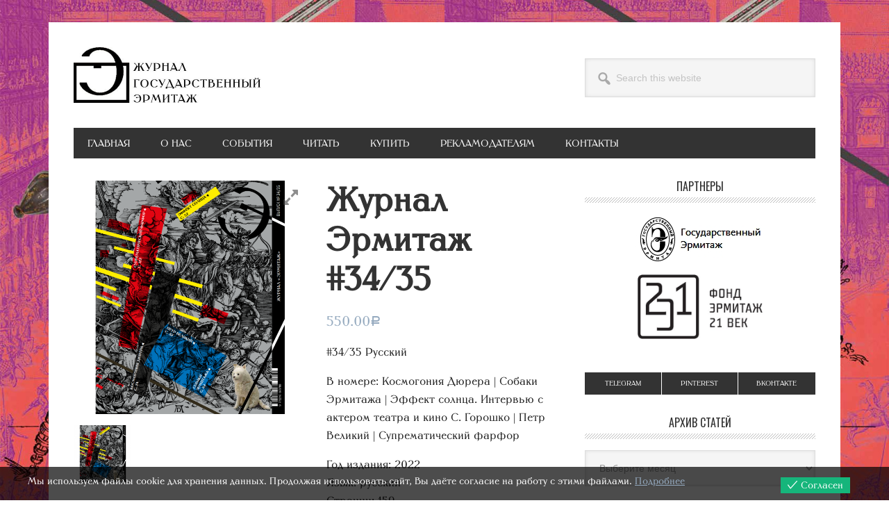

--- FILE ---
content_type: text/html; charset=UTF-8
request_url: https://hermitage-magazine.ru/product/n-34-35-rus/
body_size: 70872
content:
<!DOCTYPE html>
<html lang="ru-RU">
<head >
<meta charset="UTF-8" />
<meta name="viewport" content="width=device-width, initial-scale=1" />
<title>Журнал Эрмитаж #34/35 – Журнал «Государственный Эрмитаж»</title>
<meta name='robots' content='max-image-preview:large' />
<link rel='dns-prefetch' href='//maxcdn.bootstrapcdn.com' />
<link rel='dns-prefetch' href='//fonts.googleapis.com' />
<link rel='dns-prefetch' href='//s.w.org' />
<link rel="alternate" type="application/rss+xml" title="Журнал «Государственный Эрмитаж» &raquo; Лента" href="https://hermitage-magazine.ru/feed/" />
<link rel="alternate" type="application/rss+xml" title="Журнал «Государственный Эрмитаж» &raquo; Лента комментариев" href="https://hermitage-magazine.ru/comments/feed/" />
<link rel="canonical" href="https://hermitage-magazine.ru/product/n-34-35-rus/" />
<script type="text/javascript">
window._wpemojiSettings = {"baseUrl":"https:\/\/s.w.org\/images\/core\/emoji\/13.1.0\/72x72\/","ext":".png","svgUrl":"https:\/\/s.w.org\/images\/core\/emoji\/13.1.0\/svg\/","svgExt":".svg","source":{"concatemoji":"https:\/\/hermitage-magazine.ru\/wp-includes\/js\/wp-emoji-release.min.js?ver=5.9.12"}};
/*! This file is auto-generated */
!function(e,a,t){var n,r,o,i=a.createElement("canvas"),p=i.getContext&&i.getContext("2d");function s(e,t){var a=String.fromCharCode;p.clearRect(0,0,i.width,i.height),p.fillText(a.apply(this,e),0,0);e=i.toDataURL();return p.clearRect(0,0,i.width,i.height),p.fillText(a.apply(this,t),0,0),e===i.toDataURL()}function c(e){var t=a.createElement("script");t.src=e,t.defer=t.type="text/javascript",a.getElementsByTagName("head")[0].appendChild(t)}for(o=Array("flag","emoji"),t.supports={everything:!0,everythingExceptFlag:!0},r=0;r<o.length;r++)t.supports[o[r]]=function(e){if(!p||!p.fillText)return!1;switch(p.textBaseline="top",p.font="600 32px Arial",e){case"flag":return s([127987,65039,8205,9895,65039],[127987,65039,8203,9895,65039])?!1:!s([55356,56826,55356,56819],[55356,56826,8203,55356,56819])&&!s([55356,57332,56128,56423,56128,56418,56128,56421,56128,56430,56128,56423,56128,56447],[55356,57332,8203,56128,56423,8203,56128,56418,8203,56128,56421,8203,56128,56430,8203,56128,56423,8203,56128,56447]);case"emoji":return!s([10084,65039,8205,55357,56613],[10084,65039,8203,55357,56613])}return!1}(o[r]),t.supports.everything=t.supports.everything&&t.supports[o[r]],"flag"!==o[r]&&(t.supports.everythingExceptFlag=t.supports.everythingExceptFlag&&t.supports[o[r]]);t.supports.everythingExceptFlag=t.supports.everythingExceptFlag&&!t.supports.flag,t.DOMReady=!1,t.readyCallback=function(){t.DOMReady=!0},t.supports.everything||(n=function(){t.readyCallback()},a.addEventListener?(a.addEventListener("DOMContentLoaded",n,!1),e.addEventListener("load",n,!1)):(e.attachEvent("onload",n),a.attachEvent("onreadystatechange",function(){"complete"===a.readyState&&t.readyCallback()})),(n=t.source||{}).concatemoji?c(n.concatemoji):n.wpemoji&&n.twemoji&&(c(n.twemoji),c(n.wpemoji)))}(window,document,window._wpemojiSettings);
</script>
<style type="text/css">
img.wp-smiley,
img.emoji {
	display: inline !important;
	border: none !important;
	box-shadow: none !important;
	height: 1em !important;
	width: 1em !important;
	margin: 0 0.07em !important;
	vertical-align: -0.1em !important;
	background: none !important;
	padding: 0 !important;
}
</style>
	<link rel='stylesheet' id='metro-pro-css'  href='https://hermitage-magazine.ru/wp-content/themes/metro-pro/style.css?ver=2.2.1' type='text/css' media='all' />
<style id='metro-pro-inline-css' type='text/css'>


		a,
		.entry-content a,
		.entry-title a:focus,
		.entry-title a:hover,
		.genesis-nav-menu > .right > a:focus,
		.genesis-nav-menu > .right > a:hover {
			color: #95aabf;
		}
		

		a.social-buttons:focus,
		a.social-buttons:hover,
		button:focus,
		button:hover,
		input:focus[type="button"],
		input:focus[type="reset"],
		input:focus[type="submit"],
		input:hover[type="button"],
		input:hover[type="reset"],
		input:hover[type="submit"],
		.archive-pagination li a:focus,
		.archive-pagination li a:hover,
		.archive-pagination li.active a,
		.button:focus,
		.button:hover,
		.content .entry-meta .entry-comments-link a,
		.entry-content .button:focus,
		.entry-content .button:hover,
		.genesis-nav-menu .current-menu-item > a,
		.genesis-nav-menu a:focus,
		.genesis-nav-menu a:hover,
		.nav-primary .sub-menu a:focus,
		.nav-primary .sub-menu a:hover,
		.nav-secondary .sub-menu a:focus,
		.nav-secondary .sub-menu a:hover,
		.sidebar .enews-widget input[type="submit"],
		.site-title a,
		.site-title a:focus,
		.site-title a:hover {
			background-color: #d31821;
			color: #ffffff;
		}

		
</style>
<link rel='stylesheet' id='wp-block-library-css'  href='https://hermitage-magazine.ru/wp-includes/css/dist/block-library/style.min.css?ver=5.9.12' type='text/css' media='all' />
<link rel='stylesheet' id='wc-block-vendors-style-css'  href='https://hermitage-magazine.ru/wp-content/plugins/woocommerce/packages/woocommerce-blocks/build/vendors-style.css?ver=4.0.0' type='text/css' media='all' />
<link rel='stylesheet' id='wc-block-style-css'  href='https://hermitage-magazine.ru/wp-content/plugins/woocommerce/packages/woocommerce-blocks/build/style.css?ver=4.0.0' type='text/css' media='all' />
<style id='global-styles-inline-css' type='text/css'>
body{--wp--preset--color--black: #000000;--wp--preset--color--cyan-bluish-gray: #abb8c3;--wp--preset--color--white: #ffffff;--wp--preset--color--pale-pink: #f78da7;--wp--preset--color--vivid-red: #cf2e2e;--wp--preset--color--luminous-vivid-orange: #ff6900;--wp--preset--color--luminous-vivid-amber: #fcb900;--wp--preset--color--light-green-cyan: #7bdcb5;--wp--preset--color--vivid-green-cyan: #00d084;--wp--preset--color--pale-cyan-blue: #8ed1fc;--wp--preset--color--vivid-cyan-blue: #0693e3;--wp--preset--color--vivid-purple: #9b51e0;--wp--preset--gradient--vivid-cyan-blue-to-vivid-purple: linear-gradient(135deg,rgba(6,147,227,1) 0%,rgb(155,81,224) 100%);--wp--preset--gradient--light-green-cyan-to-vivid-green-cyan: linear-gradient(135deg,rgb(122,220,180) 0%,rgb(0,208,130) 100%);--wp--preset--gradient--luminous-vivid-amber-to-luminous-vivid-orange: linear-gradient(135deg,rgba(252,185,0,1) 0%,rgba(255,105,0,1) 100%);--wp--preset--gradient--luminous-vivid-orange-to-vivid-red: linear-gradient(135deg,rgba(255,105,0,1) 0%,rgb(207,46,46) 100%);--wp--preset--gradient--very-light-gray-to-cyan-bluish-gray: linear-gradient(135deg,rgb(238,238,238) 0%,rgb(169,184,195) 100%);--wp--preset--gradient--cool-to-warm-spectrum: linear-gradient(135deg,rgb(74,234,220) 0%,rgb(151,120,209) 20%,rgb(207,42,186) 40%,rgb(238,44,130) 60%,rgb(251,105,98) 80%,rgb(254,248,76) 100%);--wp--preset--gradient--blush-light-purple: linear-gradient(135deg,rgb(255,206,236) 0%,rgb(152,150,240) 100%);--wp--preset--gradient--blush-bordeaux: linear-gradient(135deg,rgb(254,205,165) 0%,rgb(254,45,45) 50%,rgb(107,0,62) 100%);--wp--preset--gradient--luminous-dusk: linear-gradient(135deg,rgb(255,203,112) 0%,rgb(199,81,192) 50%,rgb(65,88,208) 100%);--wp--preset--gradient--pale-ocean: linear-gradient(135deg,rgb(255,245,203) 0%,rgb(182,227,212) 50%,rgb(51,167,181) 100%);--wp--preset--gradient--electric-grass: linear-gradient(135deg,rgb(202,248,128) 0%,rgb(113,206,126) 100%);--wp--preset--gradient--midnight: linear-gradient(135deg,rgb(2,3,129) 0%,rgb(40,116,252) 100%);--wp--preset--duotone--dark-grayscale: url('#wp-duotone-dark-grayscale');--wp--preset--duotone--grayscale: url('#wp-duotone-grayscale');--wp--preset--duotone--purple-yellow: url('#wp-duotone-purple-yellow');--wp--preset--duotone--blue-red: url('#wp-duotone-blue-red');--wp--preset--duotone--midnight: url('#wp-duotone-midnight');--wp--preset--duotone--magenta-yellow: url('#wp-duotone-magenta-yellow');--wp--preset--duotone--purple-green: url('#wp-duotone-purple-green');--wp--preset--duotone--blue-orange: url('#wp-duotone-blue-orange');--wp--preset--font-size--small: 13px;--wp--preset--font-size--medium: 20px;--wp--preset--font-size--large: 36px;--wp--preset--font-size--x-large: 42px;}.has-black-color{color: var(--wp--preset--color--black) !important;}.has-cyan-bluish-gray-color{color: var(--wp--preset--color--cyan-bluish-gray) !important;}.has-white-color{color: var(--wp--preset--color--white) !important;}.has-pale-pink-color{color: var(--wp--preset--color--pale-pink) !important;}.has-vivid-red-color{color: var(--wp--preset--color--vivid-red) !important;}.has-luminous-vivid-orange-color{color: var(--wp--preset--color--luminous-vivid-orange) !important;}.has-luminous-vivid-amber-color{color: var(--wp--preset--color--luminous-vivid-amber) !important;}.has-light-green-cyan-color{color: var(--wp--preset--color--light-green-cyan) !important;}.has-vivid-green-cyan-color{color: var(--wp--preset--color--vivid-green-cyan) !important;}.has-pale-cyan-blue-color{color: var(--wp--preset--color--pale-cyan-blue) !important;}.has-vivid-cyan-blue-color{color: var(--wp--preset--color--vivid-cyan-blue) !important;}.has-vivid-purple-color{color: var(--wp--preset--color--vivid-purple) !important;}.has-black-background-color{background-color: var(--wp--preset--color--black) !important;}.has-cyan-bluish-gray-background-color{background-color: var(--wp--preset--color--cyan-bluish-gray) !important;}.has-white-background-color{background-color: var(--wp--preset--color--white) !important;}.has-pale-pink-background-color{background-color: var(--wp--preset--color--pale-pink) !important;}.has-vivid-red-background-color{background-color: var(--wp--preset--color--vivid-red) !important;}.has-luminous-vivid-orange-background-color{background-color: var(--wp--preset--color--luminous-vivid-orange) !important;}.has-luminous-vivid-amber-background-color{background-color: var(--wp--preset--color--luminous-vivid-amber) !important;}.has-light-green-cyan-background-color{background-color: var(--wp--preset--color--light-green-cyan) !important;}.has-vivid-green-cyan-background-color{background-color: var(--wp--preset--color--vivid-green-cyan) !important;}.has-pale-cyan-blue-background-color{background-color: var(--wp--preset--color--pale-cyan-blue) !important;}.has-vivid-cyan-blue-background-color{background-color: var(--wp--preset--color--vivid-cyan-blue) !important;}.has-vivid-purple-background-color{background-color: var(--wp--preset--color--vivid-purple) !important;}.has-black-border-color{border-color: var(--wp--preset--color--black) !important;}.has-cyan-bluish-gray-border-color{border-color: var(--wp--preset--color--cyan-bluish-gray) !important;}.has-white-border-color{border-color: var(--wp--preset--color--white) !important;}.has-pale-pink-border-color{border-color: var(--wp--preset--color--pale-pink) !important;}.has-vivid-red-border-color{border-color: var(--wp--preset--color--vivid-red) !important;}.has-luminous-vivid-orange-border-color{border-color: var(--wp--preset--color--luminous-vivid-orange) !important;}.has-luminous-vivid-amber-border-color{border-color: var(--wp--preset--color--luminous-vivid-amber) !important;}.has-light-green-cyan-border-color{border-color: var(--wp--preset--color--light-green-cyan) !important;}.has-vivid-green-cyan-border-color{border-color: var(--wp--preset--color--vivid-green-cyan) !important;}.has-pale-cyan-blue-border-color{border-color: var(--wp--preset--color--pale-cyan-blue) !important;}.has-vivid-cyan-blue-border-color{border-color: var(--wp--preset--color--vivid-cyan-blue) !important;}.has-vivid-purple-border-color{border-color: var(--wp--preset--color--vivid-purple) !important;}.has-vivid-cyan-blue-to-vivid-purple-gradient-background{background: var(--wp--preset--gradient--vivid-cyan-blue-to-vivid-purple) !important;}.has-light-green-cyan-to-vivid-green-cyan-gradient-background{background: var(--wp--preset--gradient--light-green-cyan-to-vivid-green-cyan) !important;}.has-luminous-vivid-amber-to-luminous-vivid-orange-gradient-background{background: var(--wp--preset--gradient--luminous-vivid-amber-to-luminous-vivid-orange) !important;}.has-luminous-vivid-orange-to-vivid-red-gradient-background{background: var(--wp--preset--gradient--luminous-vivid-orange-to-vivid-red) !important;}.has-very-light-gray-to-cyan-bluish-gray-gradient-background{background: var(--wp--preset--gradient--very-light-gray-to-cyan-bluish-gray) !important;}.has-cool-to-warm-spectrum-gradient-background{background: var(--wp--preset--gradient--cool-to-warm-spectrum) !important;}.has-blush-light-purple-gradient-background{background: var(--wp--preset--gradient--blush-light-purple) !important;}.has-blush-bordeaux-gradient-background{background: var(--wp--preset--gradient--blush-bordeaux) !important;}.has-luminous-dusk-gradient-background{background: var(--wp--preset--gradient--luminous-dusk) !important;}.has-pale-ocean-gradient-background{background: var(--wp--preset--gradient--pale-ocean) !important;}.has-electric-grass-gradient-background{background: var(--wp--preset--gradient--electric-grass) !important;}.has-midnight-gradient-background{background: var(--wp--preset--gradient--midnight) !important;}.has-small-font-size{font-size: var(--wp--preset--font-size--small) !important;}.has-medium-font-size{font-size: var(--wp--preset--font-size--medium) !important;}.has-large-font-size{font-size: var(--wp--preset--font-size--large) !important;}.has-x-large-font-size{font-size: var(--wp--preset--font-size--x-large) !important;}
</style>
<link rel='stylesheet' id='wpgis-fancybox-css-css'  href='https://hermitage-magazine.ru/wp-content/plugins/advanced-woocommerce-product-gallery-slider/assets/css/fancybox.css?ver=1' type='text/css' media='all' />
<link rel='stylesheet' id='wpgis-fontawesome-css-css'  href='//maxcdn.bootstrapcdn.com/font-awesome/4.7.0/css/font-awesome.min.css?ver=1' type='text/css' media='all' />
<link rel='stylesheet' id='wpgis-front-css-css'  href='https://hermitage-magazine.ru/wp-content/plugins/advanced-woocommerce-product-gallery-slider/assets/css/wpgis-front.css?ver=1' type='text/css' media='all' />
<link rel='stylesheet' id='dashicons-css'  href='https://hermitage-magazine.ru/wp-includes/css/dashicons.min.css?ver=5.9.12' type='text/css' media='all' />
<link rel='stylesheet' id='uaf_client_css-css'  href='https://hermitage-magazine.ru/wp-content/uploads/useanyfont/uaf.css?ver=1662111561' type='text/css' media='all' />
<link rel='stylesheet' id='woocommerce-layout-css'  href='https://hermitage-magazine.ru/wp-content/plugins/woocommerce/assets/css/woocommerce-layout.css?ver=4.9.5' type='text/css' media='all' />
<link rel='stylesheet' id='woocommerce-smallscreen-css'  href='https://hermitage-magazine.ru/wp-content/plugins/woocommerce/assets/css/woocommerce-smallscreen.css?ver=4.9.5' type='text/css' media='only screen and (max-width: 1139px)' />
<link rel='stylesheet' id='woocommerce-general-css'  href='https://hermitage-magazine.ru/wp-content/plugins/woocommerce/assets/css/woocommerce.css?ver=4.9.5' type='text/css' media='all' />
<link rel='stylesheet' id='metro-woocommerce-styles-css'  href='https://hermitage-magazine.ru/wp-content/themes/metro-pro/lib/woocommerce/metro-woocommerce.css?ver=2.2.1' type='text/css' media='screen' />
<style id='metro-woocommerce-styles-inline-css' type='text/css'>


		.woocommerce div.product p.price,
		.woocommerce div.product span.price,
		.woocommerce div.product .woocommerce-tabs ul.tabs li a:hover,
		.woocommerce div.product .woocommerce-tabs ul.tabs li a:focus,
		.woocommerce ul.products li.product h3:hover,
		.woocommerce ul.products li.product .price,
		.woocommerce .woocommerce-breadcrumb a:hover,
		.woocommerce .woocommerce-breadcrumb a:focus,
		.woocommerce .widget_layered_nav ul li.chosen a::before,
		.woocommerce .widget_layered_nav_filters ul li a::before,
		.woocommerce .widget_rating_filter ul li.chosen a::before {
			color: #95aabf;
		}

	

		.woocommerce-error::before,
		.woocommerce-info::before,
		.woocommerce-message::before {
			color: #d31821;
		}

		.woocommerce a.button:hover,
		.woocommerce a.button:focus,
		.woocommerce a.button.alt:hover,
		.woocommerce a.button.alt:focus,
		.woocommerce button.button:hover,
		.woocommerce button.button:focus,
		.woocommerce button.button.alt:hover,
		.woocommerce button.button.alt:focus,
		.woocommerce input.button:hover,
		.woocommerce input.button:focus,
		.woocommerce input.button.alt:hover,
		.woocommerce input.button.alt:focus,
		.woocommerce input[type="submit"]:hover,
		.woocommerce input[type="submit"]:focus,
		.woocommerce span.onsale,
		.woocommerce #respond input#submit:hover,
		.woocommerce #respond input#submit:focus,
		.woocommerce #respond input#submit.alt:hover,
		.woocommerce #respond input#submit.alt:focus,
		.woocommerce.widget_price_filter .ui-slider .ui-slider-handle,
		.woocommerce.widget_price_filter .ui-slider .ui-slider-range {
			background-color: #d31821;
			color: #ffffff;
		}

		.woocommerce-error,
		.woocommerce-info,
		.woocommerce-message {
			border-top-color: #d31821;
		}

	
</style>
<style id='woocommerce-inline-inline-css' type='text/css'>
.woocommerce form .form-row .required { visibility: visible; }
</style>
<link rel='stylesheet' id='eu-cookies-bar-icons-css'  href='https://hermitage-magazine.ru/wp-content/plugins/eu-cookies-bar/css/eu-cookies-bar-icons.css?ver=1.0.18' type='text/css' media='all' />
<link rel='stylesheet' id='eu-cookies-bar-style-css'  href='https://hermitage-magazine.ru/wp-content/plugins/eu-cookies-bar/css/eu-cookies-bar.css?ver=1.0.18' type='text/css' media='all' />
<style id='eu-cookies-bar-style-inline-css' type='text/css'>
.eu-cookies-bar-cookies-bar-wrap{font-size:14px;color:#ffffff;background:rgba(0,0,0,0.7);}.eu-cookies-bar-cookies-bar-button-accept{color:#ffffff;background:#16b57b;}
</style>
<link rel='stylesheet' id='google-font-css'  href='//fonts.googleapis.com/css?family=Oswald%3A400&#038;ver=2.2.1' type='text/css' media='all' />
<script type='text/javascript' src='https://hermitage-magazine.ru/wp-content/plugins/wp-yandex-metrika/assets/YmEc.min.js?ver=1.2.1' id='wp-yandex-metrika_YmEc-js'></script>
<script type='text/javascript' id='wp-yandex-metrika_YmEc-js-after'>
window.tmpwpym={datalayername:'dataLayer',counters:JSON.parse('[{"number":"99979638","webvisor":"1"}]'),targets:JSON.parse('[]')};
</script>
<script type='text/javascript' src='https://hermitage-magazine.ru/wp-includes/js/jquery/jquery.min.js?ver=3.6.0' id='jquery-core-js'></script>
<script type='text/javascript' src='https://hermitage-magazine.ru/wp-includes/js/jquery/jquery-migrate.min.js?ver=3.3.2' id='jquery-migrate-js'></script>
<script type='text/javascript' src='https://hermitage-magazine.ru/wp-content/plugins/wp-yandex-metrika/assets/frontend.min.js?ver=1.2.1' id='wp-yandex-metrika_frontend-js'></script>
<script type='text/javascript' src='https://hermitage-magazine.ru/wp-content/plugins/advanced-woocommerce-product-gallery-slider/assets/js/slick.min.js?ver=1.6.0' id='wpgis-slick-js-js'></script>
<script type='text/javascript' id='eu-cookies-bar-script-js-extra'>
/* <![CDATA[ */
var eu_cookies_bar_params = {"cookies_bar_on_close":"none","cookies_bar_on_scroll":"none","cookies_bar_on_page_redirect":"none","block_until_accept":"","strictly_necessary":["wordpress_test_cookie","woocommerce_cart_hash"],"strictly_necessary_family":["PHPSESSID","wordpress_sec_","wp-settings-","wordpress_logged_in_","wp_woocommerce_session_"],"expire_time":"1784580841","cookiepath":"\/","user_cookies_settings_enable":""};
/* ]]> */
</script>
<script type='text/javascript' src='https://hermitage-magazine.ru/wp-content/plugins/eu-cookies-bar/js/eu-cookies-bar.js?ver=1.0.18' id='eu-cookies-bar-script-js'></script>
<script type='text/javascript' src='https://hermitage-magazine.ru/wp-content/themes/metro-pro/js/backstretch.js?ver=1.0.0' id='metro-pro-backstretch-js'></script>
<script type='text/javascript' id='metro-pro-backstretch-set-js-extra'>
/* <![CDATA[ */
var BackStretchImg = {"src":"https:\/\/hermitage-magazine.ru\/wp-content\/uploads\/2025\/12\/fon_1920x1080_42_1.jpg"};
/* ]]> */
</script>
<script type='text/javascript' src='https://hermitage-magazine.ru/wp-content/themes/metro-pro/js/backstretch-set.js?ver=1.0.0' id='metro-pro-backstretch-set-js'></script>
<link rel="https://api.w.org/" href="https://hermitage-magazine.ru/wp-json/" /><link rel="alternate" type="application/json" href="https://hermitage-magazine.ru/wp-json/wp/v2/product/1362" /><link rel="EditURI" type="application/rsd+xml" title="RSD" href="https://hermitage-magazine.ru/xmlrpc.php?rsd" />
<link rel="alternate" type="application/json+oembed" href="https://hermitage-magazine.ru/wp-json/oembed/1.0/embed?url=https%3A%2F%2Fhermitage-magazine.ru%2Fproduct%2Fn-34-35-rus%2F" />
<link rel="alternate" type="text/xml+oembed" href="https://hermitage-magazine.ru/wp-json/oembed/1.0/embed?url=https%3A%2F%2Fhermitage-magazine.ru%2Fproduct%2Fn-34-35-rus%2F&#038;format=xml" />
	<style type="text/css">
		/* @font-face { font-family: "Rubl Sign"; src: url(https://hermitage-magazine.ru/wp-content/plugins/saphali-woocommerce-lite/ruble.eot); } */
		
		@font-face { font-family: "rub-arial-regular"; src: url("https://hermitage-magazine.ru/wp-content/plugins/saphali-woocommerce-lite/ruble-simb.woff"), url("https://hermitage-magazine.ru/wp-content/plugins/saphali-woocommerce-lite/ruble-simb.ttf");
		}
		span.rur {
			font-family: rub-arial-regular;
			text-transform: uppercase;
		}
		span.rur span { display: none; }

		/* span.rur { font-family: "Rubl Sign"; text-transform: uppercase;}
		span.rur:before {top: 0.06em;left: 0.55em;content: '\2013'; position: relative;} */
	</style>
		<meta name="verification" content="f612c7d25f5690ad41496fcfdbf8d1" />

<!-- Saphali Lite Version -->
<meta name="generator" content="Saphali Lite 1.8.13" />

<link rel="icon" href="https://hermitage-magazine.ru/wp-content/themes/metro-pro/images/favicon.ico" />
<style type="text/css">.site-title a { background: url(https://hermitage-magazine.ru/wp-content/uploads/2020/01/cropped-logo-black.jpg) no-repeat !important; }</style>
	<noscript><style>.woocommerce-product-gallery{ opacity: 1 !important; }</style></noscript>
	<style class="wpcode-css-snippet">.woocommerce-Tabs-panel.woocommerce-Tabs-panel--description h2{
	display:none;
}</style><style class="wpcode-css-snippet">article.post footer.entry-footer .entry-meta{
	display: none;
}</style><style class="wpcode-css-snippet">.wp-block-image figcaption{
	font-size:smaller;
	opacity: .8;
	margin-top: 0;
	margin-bottom: 1em;
}</style>        <!-- Yandex.Metrica counter -->
        <script type="text/javascript">
            (function (m, e, t, r, i, k, a) {
                m[i] = m[i] || function () {
                    (m[i].a = m[i].a || []).push(arguments)
                };
                m[i].l = 1 * new Date();
                k = e.createElement(t), a = e.getElementsByTagName(t)[0], k.async = 1, k.src = r, a.parentNode.insertBefore(k, a)
            })

            (window, document, "script", "https://mc.yandex.ru/metrika/tag.js", "ym");

            ym("99979638", "init", {
                clickmap: true,
                trackLinks: true,
                accurateTrackBounce: true,
                webvisor: true,
                ecommerce: "dataLayer",
                params: {
                    __ym: {
                        "ymCmsPlugin": {
                            "cms": "wordpress",
                            "cmsVersion":"5.9",
                            "pluginVersion": "1.2.1",
                            "ymCmsRip": "1597463007"
                        }
                    }
                }
            });
        </script>
        <!-- /Yandex.Metrica counter -->
        		<style type="text/css" id="wp-custom-css">
			/*
Здесь можно добавить ваши CSS-стили.

Нажмите на значок помощи выше, чтобы узнать больше.
*/
		</style>
		</head>
<body class="product-template-default single single-product postid-1362 theme-genesis woocommerce woocommerce-page woocommerce-no-js custom-header header-image content-sidebar genesis-breadcrumbs-hidden genesis-footer-widgets-visible" itemscope itemtype="https://schema.org/WebPage"><svg xmlns="http://www.w3.org/2000/svg" viewBox="0 0 0 0" width="0" height="0" focusable="false" role="none" style="visibility: hidden; position: absolute; left: -9999px; overflow: hidden;" ><defs><filter id="wp-duotone-dark-grayscale"><feColorMatrix color-interpolation-filters="sRGB" type="matrix" values=" .299 .587 .114 0 0 .299 .587 .114 0 0 .299 .587 .114 0 0 .299 .587 .114 0 0 " /><feComponentTransfer color-interpolation-filters="sRGB" ><feFuncR type="table" tableValues="0 0.49803921568627" /><feFuncG type="table" tableValues="0 0.49803921568627" /><feFuncB type="table" tableValues="0 0.49803921568627" /><feFuncA type="table" tableValues="1 1" /></feComponentTransfer><feComposite in2="SourceGraphic" operator="in" /></filter></defs></svg><svg xmlns="http://www.w3.org/2000/svg" viewBox="0 0 0 0" width="0" height="0" focusable="false" role="none" style="visibility: hidden; position: absolute; left: -9999px; overflow: hidden;" ><defs><filter id="wp-duotone-grayscale"><feColorMatrix color-interpolation-filters="sRGB" type="matrix" values=" .299 .587 .114 0 0 .299 .587 .114 0 0 .299 .587 .114 0 0 .299 .587 .114 0 0 " /><feComponentTransfer color-interpolation-filters="sRGB" ><feFuncR type="table" tableValues="0 1" /><feFuncG type="table" tableValues="0 1" /><feFuncB type="table" tableValues="0 1" /><feFuncA type="table" tableValues="1 1" /></feComponentTransfer><feComposite in2="SourceGraphic" operator="in" /></filter></defs></svg><svg xmlns="http://www.w3.org/2000/svg" viewBox="0 0 0 0" width="0" height="0" focusable="false" role="none" style="visibility: hidden; position: absolute; left: -9999px; overflow: hidden;" ><defs><filter id="wp-duotone-purple-yellow"><feColorMatrix color-interpolation-filters="sRGB" type="matrix" values=" .299 .587 .114 0 0 .299 .587 .114 0 0 .299 .587 .114 0 0 .299 .587 .114 0 0 " /><feComponentTransfer color-interpolation-filters="sRGB" ><feFuncR type="table" tableValues="0.54901960784314 0.98823529411765" /><feFuncG type="table" tableValues="0 1" /><feFuncB type="table" tableValues="0.71764705882353 0.25490196078431" /><feFuncA type="table" tableValues="1 1" /></feComponentTransfer><feComposite in2="SourceGraphic" operator="in" /></filter></defs></svg><svg xmlns="http://www.w3.org/2000/svg" viewBox="0 0 0 0" width="0" height="0" focusable="false" role="none" style="visibility: hidden; position: absolute; left: -9999px; overflow: hidden;" ><defs><filter id="wp-duotone-blue-red"><feColorMatrix color-interpolation-filters="sRGB" type="matrix" values=" .299 .587 .114 0 0 .299 .587 .114 0 0 .299 .587 .114 0 0 .299 .587 .114 0 0 " /><feComponentTransfer color-interpolation-filters="sRGB" ><feFuncR type="table" tableValues="0 1" /><feFuncG type="table" tableValues="0 0.27843137254902" /><feFuncB type="table" tableValues="0.5921568627451 0.27843137254902" /><feFuncA type="table" tableValues="1 1" /></feComponentTransfer><feComposite in2="SourceGraphic" operator="in" /></filter></defs></svg><svg xmlns="http://www.w3.org/2000/svg" viewBox="0 0 0 0" width="0" height="0" focusable="false" role="none" style="visibility: hidden; position: absolute; left: -9999px; overflow: hidden;" ><defs><filter id="wp-duotone-midnight"><feColorMatrix color-interpolation-filters="sRGB" type="matrix" values=" .299 .587 .114 0 0 .299 .587 .114 0 0 .299 .587 .114 0 0 .299 .587 .114 0 0 " /><feComponentTransfer color-interpolation-filters="sRGB" ><feFuncR type="table" tableValues="0 0" /><feFuncG type="table" tableValues="0 0.64705882352941" /><feFuncB type="table" tableValues="0 1" /><feFuncA type="table" tableValues="1 1" /></feComponentTransfer><feComposite in2="SourceGraphic" operator="in" /></filter></defs></svg><svg xmlns="http://www.w3.org/2000/svg" viewBox="0 0 0 0" width="0" height="0" focusable="false" role="none" style="visibility: hidden; position: absolute; left: -9999px; overflow: hidden;" ><defs><filter id="wp-duotone-magenta-yellow"><feColorMatrix color-interpolation-filters="sRGB" type="matrix" values=" .299 .587 .114 0 0 .299 .587 .114 0 0 .299 .587 .114 0 0 .299 .587 .114 0 0 " /><feComponentTransfer color-interpolation-filters="sRGB" ><feFuncR type="table" tableValues="0.78039215686275 1" /><feFuncG type="table" tableValues="0 0.94901960784314" /><feFuncB type="table" tableValues="0.35294117647059 0.47058823529412" /><feFuncA type="table" tableValues="1 1" /></feComponentTransfer><feComposite in2="SourceGraphic" operator="in" /></filter></defs></svg><svg xmlns="http://www.w3.org/2000/svg" viewBox="0 0 0 0" width="0" height="0" focusable="false" role="none" style="visibility: hidden; position: absolute; left: -9999px; overflow: hidden;" ><defs><filter id="wp-duotone-purple-green"><feColorMatrix color-interpolation-filters="sRGB" type="matrix" values=" .299 .587 .114 0 0 .299 .587 .114 0 0 .299 .587 .114 0 0 .299 .587 .114 0 0 " /><feComponentTransfer color-interpolation-filters="sRGB" ><feFuncR type="table" tableValues="0.65098039215686 0.40392156862745" /><feFuncG type="table" tableValues="0 1" /><feFuncB type="table" tableValues="0.44705882352941 0.4" /><feFuncA type="table" tableValues="1 1" /></feComponentTransfer><feComposite in2="SourceGraphic" operator="in" /></filter></defs></svg><svg xmlns="http://www.w3.org/2000/svg" viewBox="0 0 0 0" width="0" height="0" focusable="false" role="none" style="visibility: hidden; position: absolute; left: -9999px; overflow: hidden;" ><defs><filter id="wp-duotone-blue-orange"><feColorMatrix color-interpolation-filters="sRGB" type="matrix" values=" .299 .587 .114 0 0 .299 .587 .114 0 0 .299 .587 .114 0 0 .299 .587 .114 0 0 " /><feComponentTransfer color-interpolation-filters="sRGB" ><feFuncR type="table" tableValues="0.098039215686275 1" /><feFuncG type="table" tableValues="0 0.66274509803922" /><feFuncB type="table" tableValues="0.84705882352941 0.41960784313725" /><feFuncA type="table" tableValues="1 1" /></feComponentTransfer><feComposite in2="SourceGraphic" operator="in" /></filter></defs></svg><div class="site-container"><ul class="genesis-skip-link"><li><a href="#genesis-nav-primary" class="screen-reader-shortcut"> Skip to primary navigation</a></li><li><a href="#genesis-content" class="screen-reader-shortcut"> Skip to main content</a></li><li><a href="#genesis-sidebar-primary" class="screen-reader-shortcut"> Skip to primary sidebar</a></li><li><a href="#genesis-footer-widgets" class="screen-reader-shortcut"> Skip to footer</a></li></ul><div class="site-container-wrap"><header class="site-header" itemscope itemtype="https://schema.org/WPHeader"><div class="wrap"><div class="title-area"><p class="site-title" itemprop="headline"><a href="https://hermitage-magazine.ru/">Журнал «Государственный Эрмитаж»</a></p><p class="site-description" itemprop="description">«Государственный Эрмитаж» — главный журнал главного музея страны, одного из крупнейших музеев мира.</p></div><div class="widget-area header-widget-area"><section id="search-4" class="widget widget_search"><div class="widget-wrap"><form class="search-form" method="get" action="https://hermitage-magazine.ru/" role="search" itemprop="potentialAction" itemscope itemtype="https://schema.org/SearchAction"><label class="search-form-label screen-reader-text" for="searchform-1">Search this website</label><input class="search-form-input" type="search" name="s" id="searchform-1" placeholder="Search this website" itemprop="query-input"><input class="search-form-submit" type="submit" value="Search"><meta content="https://hermitage-magazine.ru/?s={s}" itemprop="target"></form></div></section>
</div></div></header><nav class="nav-primary" aria-label="Main" itemscope itemtype="https://schema.org/SiteNavigationElement" id="genesis-nav-primary"><div class="wrap"><ul id="menu-menyu" class="menu genesis-nav-menu menu-primary js-superfish"><li id="menu-item-79" class="menu-item menu-item-type-custom menu-item-object-custom menu-item-home menu-item-79"><a href="http://hermitage-magazine.ru" itemprop="url"><span itemprop="name">Главная</span></a></li>
<li id="menu-item-10" class="menu-item menu-item-type-post_type menu-item-object-page menu-item-10"><a href="https://hermitage-magazine.ru/o_zhurnale/" itemprop="url"><span itemprop="name">О НАС</span></a></li>
<li id="menu-item-81" class="menu-item menu-item-type-post_type menu-item-object-page menu-item-has-children menu-item-81"><a href="https://hermitage-magazine.ru/sobyitiya/" itemprop="url"><span itemprop="name">СОБЫТИЯ</span></a>
<ul class="sub-menu">
	<li id="menu-item-155" class="menu-item menu-item-type-post_type menu-item-object-page menu-item-155"><a href="https://hermitage-magazine.ru/gde-vstretit/" itemprop="url"><span itemprop="name">Журнал можно встретить</span></a></li>
</ul>
</li>
<li id="menu-item-2388" class="menu-item menu-item-type-post_type menu-item-object-page menu-item-2388"><a href="https://hermitage-magazine.ru/chitat/" itemprop="url"><span itemprop="name">Читать</span></a></li>
<li id="menu-item-234" class="menu-item menu-item-type-post_type menu-item-object-page menu-item-has-children current_page_parent menu-item-234"><a href="https://hermitage-magazine.ru/shop/" itemprop="url"><span itemprop="name">Купить</span></a>
<ul class="sub-menu">
	<li id="menu-item-61" class="menu-item menu-item-type-post_type menu-item-object-page current_page_parent menu-item-61"><a href="https://hermitage-magazine.ru/shop/" itemprop="url"><span itemprop="name">Онлайн-магазин</span></a></li>
	<li id="menu-item-60" class="menu-item menu-item-type-post_type menu-item-object-page menu-item-60"><a href="https://hermitage-magazine.ru/cart/" itemprop="url"><span itemprop="name">Корзина</span></a></li>
	<li id="menu-item-1245" class="menu-item menu-item-type-post_type menu-item-object-page menu-item-1245"><a href="https://hermitage-magazine.ru/pravila-oplaty-i-vozvrata/" itemprop="url"><span itemprop="name">Правила оплаты и возврата товара</span></a></li>
	<li id="menu-item-381" class="menu-item menu-item-type-post_type menu-item-object-page menu-item-381"><a href="https://hermitage-magazine.ru/dostavka/" itemprop="url"><span itemprop="name">Доставка</span></a></li>
	<li id="menu-item-1248" class="menu-item menu-item-type-post_type menu-item-object-page menu-item-1248"><a href="https://hermitage-magazine.ru/rekvizity/" itemprop="url"><span itemprop="name">Реквизиты</span></a></li>
	<li id="menu-item-164" class="menu-item menu-item-type-post_type menu-item-object-page menu-item-privacy-policy menu-item-164"><a href="https://hermitage-magazine.ru/politika-konfinedtsialnosti/" itemprop="url"><span itemprop="name">Политика конфиденциаль-ности</span></a></li>
	<li id="menu-item-218" class="menu-item menu-item-type-post_type menu-item-object-page menu-item-218"><a href="https://hermitage-magazine.ru/kupit-offlayn/" itemprop="url"><span itemprop="name">Онлайн и оффлайн магазины</span></a></li>
</ul>
</li>
<li id="menu-item-31" class="menu-item menu-item-type-post_type menu-item-object-page menu-item-has-children menu-item-31"><a href="https://hermitage-magazine.ru/reklamodatelyam/" itemprop="url"><span itemprop="name">Рекламодателям</span></a>
<ul class="sub-menu">
	<li id="menu-item-222" class="menu-item menu-item-type-custom menu-item-object-custom menu-item-222"><a href="https://hermitage-magazine.ru/wp-content/uploads/2025/02/media-kit-2025.pdf" itemprop="url"><span itemprop="name">Медиа-кит</span></a></li>
	<li id="menu-item-2197" class="menu-item menu-item-type-custom menu-item-object-custom menu-item-2197"><a href="https://hermitage-magazine.ru/wp-content/uploads/2025/02/technical_requirements_2025.pdf" itemprop="url"><span itemprop="name">Технические требования</span></a></li>
	<li id="menu-item-185" class="menu-item menu-item-type-post_type menu-item-object-page menu-item-185"><a href="https://hermitage-magazine.ru/kontaktyi-dlya-reklamodateley/" itemprop="url"><span itemprop="name">Контакты для рекламодателей</span></a></li>
</ul>
</li>
<li id="menu-item-90" class="menu-item menu-item-type-post_type menu-item-object-page menu-item-90"><a href="https://hermitage-magazine.ru/kontaktyi/" itemprop="url"><span itemprop="name">Контакты</span></a></li>
</ul></div></nav><div class="site-inner"><div class="content-sidebar-wrap"><main class="content" id="genesis-content"><div class="woocommerce-notices-wrapper"></div>
			<div id="product-1362" class="post-1362 product type-product status-publish has-post-thumbnail product_cat-zhurnalyi entry first instock shipping-taxable purchasable product-type-simple">
				<div class="images">
	<div class="slider wpgis-slider-for"><div class="zoom"><img width="617" height="617" src="https://hermitage-magazine.ru/wp-content/uploads/2022/06/cover_34-35_ru_square.png" class="attachment-full size-full wp-post-image" alt="" loading="lazy" title="" srcset="https://hermitage-magazine.ru/wp-content/uploads/2022/06/cover_34-35_ru_square.png 617w, https://hermitage-magazine.ru/wp-content/uploads/2022/06/cover_34-35_ru_square-300x300.png 300w, https://hermitage-magazine.ru/wp-content/uploads/2022/06/cover_34-35_ru_square-150x150.png 150w, https://hermitage-magazine.ru/wp-content/uploads/2022/06/cover_34-35_ru_square-450x450.png 450w, https://hermitage-magazine.ru/wp-content/uploads/2022/06/cover_34-35_ru_square-100x100.png 100w" sizes="(max-width: 617px) 100vw, 617px" /><img width="617" height="617" src="https://hermitage-magazine.ru/wp-content/uploads/2022/06/cover_34-35_ru_square.png" class="attachment-shop_single size-shop_single wp-post-image" alt="" title="" srcset="https://hermitage-magazine.ru/wp-content/uploads/2022/06/cover_34-35_ru_square.png 617w, https://hermitage-magazine.ru/wp-content/uploads/2022/06/cover_34-35_ru_square-300x300.png 300w, https://hermitage-magazine.ru/wp-content/uploads/2022/06/cover_34-35_ru_square-150x150.png 150w, https://hermitage-magazine.ru/wp-content/uploads/2022/06/cover_34-35_ru_square-450x450.png 450w, https://hermitage-magazine.ru/wp-content/uploads/2022/06/cover_34-35_ru_square-100x100.png 100w" sizes="(max-width: 617px) 100vw, 617px" /><a href="https://hermitage-magazine.ru/wp-content/uploads/2022/06/cover_34-35_ru_square.png" class="wpgis-popup fa fa-expand" data-fancybox="product-gallery"></a></div></div>    
	<div id="wpgis-gallery" class="slider wpgis-slider-nav"><li title=""><img width="150" height="150" src="https://hermitage-magazine.ru/wp-content/uploads/2022/06/cover_34-35_ru_square-150x150.png" class="attachment-thumbnail size-thumbnail" alt="" loading="lazy" srcset="https://hermitage-magazine.ru/wp-content/uploads/2022/06/cover_34-35_ru_square-150x150.png 150w, https://hermitage-magazine.ru/wp-content/uploads/2022/06/cover_34-35_ru_square-300x300.png 300w, https://hermitage-magazine.ru/wp-content/uploads/2022/06/cover_34-35_ru_square-450x450.png 450w, https://hermitage-magazine.ru/wp-content/uploads/2022/06/cover_34-35_ru_square-100x100.png 100w, https://hermitage-magazine.ru/wp-content/uploads/2022/06/cover_34-35_ru_square.png 617w" sizes="(max-width: 150px) 100vw, 150px" /></li></div>
	</div>
				<div class="summary">
					<h1 class="product_title entry-title">Журнал Эрмитаж #34/35</h1><p class="price"><span class="woocommerce-Price-amount amount"><bdi>550.00<span class="woocommerce-Price-currencySymbol"><span class=rur >&#x440;<span>&#x443;&#x431;.</span></span></span></bdi></span></p>
<div class="woocommerce-product-details__short-description">
	<p><strong>#34/35 Русский</strong></p>
<div class="woocommerce-product-details__short-description">
<p><strong>В номере:</strong> Космогония Дюрера | Собаки Эрмитажа | Эффект солнца. Интервью с актером театра и кино С. Горошко | Петр Великий | Супрематический фарфор</p>
<p><strong>Год издания:</strong> 2022<br />
<strong>Язык:</strong> русский<br />
Страниц: 159</p>
</div>
</div>

	
	<form class="cart" action="https://hermitage-magazine.ru/product/n-34-35-rus/" method="post" enctype='multipart/form-data'>
		
			<div class="quantity">
				<label class="screen-reader-text" for="quantity_69713ce950bc7">Количество Журнал Эрмитаж #34/35</label>
		<input
			type="number"
			id="quantity_69713ce950bc7"
			class="input-text qty text"
			step="1"
			min="1"
			max=""
			name="quantity"
			value="1"
			title="Кол-во"
			size="4"
			placeholder=""
			inputmode="numeric" />
			</div>
	
		<button type="submit" name="add-to-cart" value="1362" class="single_add_to_cart_button button alt">В корзину</button>

			</form>

	
<div class="product_meta">

	
	
		<span class="sku_wrapper">Артикул: <span class="sku">1362</span></span>

	
	<span class="posted_in">Категория: <a href="https://hermitage-magazine.ru/product-category/zhurnalyi/" rel="tag">Журналы</a></span>
	
	
</div>
				</div>

				
	<div class="woocommerce-tabs wc-tabs-wrapper">
		<ul class="tabs wc-tabs" role="tablist">
							<li class="additional_information_tab" id="tab-title-additional_information" role="tab" aria-controls="tab-additional_information">
					<a href="#tab-additional_information">
						Детали					</a>
				</li>
					</ul>
					<div class="woocommerce-Tabs-panel woocommerce-Tabs-panel--additional_information panel entry-content wc-tab" id="tab-additional_information" role="tabpanel" aria-labelledby="tab-title-additional_information">
				
	<h2>Детали</h2>

<table class="woocommerce-product-attributes shop_attributes">
			<tr class="woocommerce-product-attributes-item woocommerce-product-attributes-item--weight">
			<th class="woocommerce-product-attributes-item__label">Вес</th>
			<td class="woocommerce-product-attributes-item__value">1 kg</td>
		</tr>
			<tr class="woocommerce-product-attributes-item woocommerce-product-attributes-item--dimensions">
			<th class="woocommerce-product-attributes-item__label">Габариты</th>
			<td class="woocommerce-product-attributes-item__value">23 &times; 29 cm</td>
		</tr>
	</table>
			</div>
		
			</div>


	<section class="related products">

					<h2>Похожие товары</h2>
				
		<ul class="products columns-4">

			
					<li class="entry product type-product post-588 status-publish first instock product_cat-zhurnalyi has-post-thumbnail shipping-taxable purchasable product-type-simple">
	<a href="https://hermitage-magazine.ru/product/n27-rus/" class="woocommerce-LoopProduct-link woocommerce-loop-product__link"><img width="450" height="450" src="https://hermitage-magazine.ru/wp-content/uploads/2018/12/cover27_sqare-450x450.jpg" class="attachment-woocommerce_thumbnail size-woocommerce_thumbnail" alt="" loading="lazy" srcset="https://hermitage-magazine.ru/wp-content/uploads/2018/12/cover27_sqare-450x450.jpg 450w, https://hermitage-magazine.ru/wp-content/uploads/2018/12/cover27_sqare-150x150.jpg 150w, https://hermitage-magazine.ru/wp-content/uploads/2018/12/cover27_sqare-300x300.jpg 300w, https://hermitage-magazine.ru/wp-content/uploads/2018/12/cover27_sqare-100x100.jpg 100w, https://hermitage-magazine.ru/wp-content/uploads/2018/12/cover27_sqare.jpg 617w" sizes="(max-width: 450px) 100vw, 450px" /><h2 class="woocommerce-loop-product__title">Журнал Эрмитаж #27, русский</h2>
	<span class="price"><span class="woocommerce-Price-amount amount"><bdi>550.00<span class="woocommerce-Price-currencySymbol"><span class=rur >&#x440;<span>&#x443;&#x431;.</span></span></span></bdi></span></span>
</a><a href="?add-to-cart=588" data-quantity="1" class="button product_type_simple add_to_cart_button ajax_add_to_cart" data-product_id="588" data-product_sku="" aria-label="Добавить &quot;Журнал Эрмитаж #27, русский&quot; в корзину" rel="nofollow">В корзину</a></li>

			
					<li class="entry product type-product post-1735 status-publish instock product_cat-zhurnalyi product_cat-specproekt has-post-thumbnail shipping-taxable purchasable product-type-simple">
	<a href="https://hermitage-magazine.ru/product/n37/" class="woocommerce-LoopProduct-link woocommerce-loop-product__link"><img width="450" height="450" src="https://hermitage-magazine.ru/wp-content/uploads/2022/05/cover_37_617x617-450x450.png" class="attachment-woocommerce_thumbnail size-woocommerce_thumbnail" alt="" loading="lazy" srcset="https://hermitage-magazine.ru/wp-content/uploads/2022/05/cover_37_617x617-450x450.png 450w, https://hermitage-magazine.ru/wp-content/uploads/2022/05/cover_37_617x617-300x300.png 300w, https://hermitage-magazine.ru/wp-content/uploads/2022/05/cover_37_617x617-150x150.png 150w, https://hermitage-magazine.ru/wp-content/uploads/2022/05/cover_37_617x617-100x100.png 100w, https://hermitage-magazine.ru/wp-content/uploads/2022/05/cover_37_617x617.png 617w" sizes="(max-width: 450px) 100vw, 450px" /><h2 class="woocommerce-loop-product__title">Журнал Эрмитаж #37. Специальный проект</h2>
	<span class="price"><span class="woocommerce-Price-amount amount"><bdi>550.00<span class="woocommerce-Price-currencySymbol"><span class=rur >&#x440;<span>&#x443;&#x431;.</span></span></span></bdi></span></span>
</a><a href="?add-to-cart=1735" data-quantity="1" class="button product_type_simple add_to_cart_button ajax_add_to_cart" data-product_id="1735" data-product_sku="1735" aria-label="Добавить &quot;Журнал Эрмитаж #37. Специальный проект&quot; в корзину" rel="nofollow">В корзину</a></li>

			
					<li class="entry product type-product post-1951 status-publish instock product_cat-zhurnalyi has-post-thumbnail shipping-taxable purchasable product-type-simple">
	<a href="https://hermitage-magazine.ru/product/n39/" class="woocommerce-LoopProduct-link woocommerce-loop-product__link"><img width="450" height="450" src="https://hermitage-magazine.ru/wp-content/uploads/2024/06/39_cover_617x617-450x450.png" class="attachment-woocommerce_thumbnail size-woocommerce_thumbnail" alt="" loading="lazy" srcset="https://hermitage-magazine.ru/wp-content/uploads/2024/06/39_cover_617x617-450x450.png 450w, https://hermitage-magazine.ru/wp-content/uploads/2024/06/39_cover_617x617-300x300.png 300w, https://hermitage-magazine.ru/wp-content/uploads/2024/06/39_cover_617x617-150x150.png 150w, https://hermitage-magazine.ru/wp-content/uploads/2024/06/39_cover_617x617-100x100.png 100w, https://hermitage-magazine.ru/wp-content/uploads/2024/06/39_cover_617x617.png 617w" sizes="(max-width: 450px) 100vw, 450px" /><h2 class="woocommerce-loop-product__title">Журнал Эрмитаж #39</h2>
	<span class="price"><span class="woocommerce-Price-amount amount"><bdi>550.00<span class="woocommerce-Price-currencySymbol"><span class=rur >&#x440;<span>&#x443;&#x431;.</span></span></span></bdi></span></span>
</a><a href="?add-to-cart=1951" data-quantity="1" class="button product_type_simple add_to_cart_button ajax_add_to_cart" data-product_id="1951" data-product_sku="1951" aria-label="Добавить &quot;Журнал Эрмитаж #39&quot; в корзину" rel="nofollow">В корзину</a></li>

			
					<li class="entry product type-product post-66 status-publish last instock product_cat-zhurnalyi has-post-thumbnail shipping-taxable purchasable product-type-simple">
	<a href="https://hermitage-magazine.ru/product/n21-rus/" class="woocommerce-LoopProduct-link woocommerce-loop-product__link"><img width="450" height="450" src="https://hermitage-magazine.ru/wp-content/uploads/2017/03/ermitazh-21-obl1-450x450.png" class="attachment-woocommerce_thumbnail size-woocommerce_thumbnail" alt="" loading="lazy" srcset="https://hermitage-magazine.ru/wp-content/uploads/2017/03/ermitazh-21-obl1-450x450.png 450w, https://hermitage-magazine.ru/wp-content/uploads/2017/03/ermitazh-21-obl1-100x100.png 100w, https://hermitage-magazine.ru/wp-content/uploads/2017/03/ermitazh-21-obl1-150x150.png 150w" sizes="(max-width: 450px) 100vw, 450px" /><h2 class="woocommerce-loop-product__title">Журнал Эрмитаж #21, русский</h2>
	<span class="price"><span class="woocommerce-Price-amount amount"><bdi>495.00<span class="woocommerce-Price-currencySymbol"><span class=rur >&#x440;<span>&#x443;&#x431;.</span></span></span></bdi></span></span>
</a><a href="?add-to-cart=66" data-quantity="1" class="button product_type_simple add_to_cart_button ajax_add_to_cart" data-product_id="66" data-product_sku="123456" aria-label="Добавить &quot;Журнал Эрмитаж #21, русский&quot; в корзину" rel="nofollow">В корзину</a></li>

			
		</ul>

	</section>
				</div>

			</main><aside class="sidebar sidebar-primary widget-area" role="complementary" aria-label="Primary Sidebar" itemscope itemtype="https://schema.org/WPSideBar" id="genesis-sidebar-primary"><h2 class="genesis-sidebar-title screen-reader-text">Primary Sidebar</h2><section id="text-3" class="widget widget_text"><div class="widget-wrap"><h3 class="widgettitle widget-title">ПАРТНЕРЫ</h3>
			<div class="textwidget"><p><a class="aligncenter" href="https://www.hermitagemuseum.org/" target="_blank" rel="noopener"><img src="https://hermitage-magazine.ru/wp-content/uploads/2019/07/hermitage.jpg" alt="Государственный Эрмитаж" width="187px" /></a></p>
<p><a class="aligncenter" href="http://hermitagefound.ru" target="_blank" rel="noopener"><img src="https://hermitage-magazine.ru/wp-content/uploads/2019/07/h21cf.jpg" alt="Фонд Эрмитаж XXI век" width="180px" /></a></p>
<p><!-- <a class="aligncenter" href="https://www.hermitagemuseum.org/wps/portal/hermitage/what-s-on/temp_exh/2021/blinds/!ut/p/z1/[base64]!!/dz/d5/L2dBISEvZ0FBIS9nQSEh/?lng=ru" target="_blank" rel="noopener"><img style="margin-top: 60px;" src="https://hermitage-magazine.ru/wp-content/uploads/2021/11/300x300_2.jpg" alt="незримое искусство. расширяя границы возможного" width="300px" /></a> --></p>
<p><!--
<a class="aligncenter" href="https://www.facebook.com/museum1524/" target="_blank" rel="noopener"><img src="https://hermitage-magazine.ru/wp-content/uploads/2019/06/m1524.jpg" alt="Музей 15/24" width="280px" /></a>

<a class="aligncenter" href="https://hermitage.nl/en/" target="_blank" rel="noopener"><img src="https://hermitage-magazine.ru/wp-content/uploads/2019/06/ha.jpg" alt="Hermitage Amsterdam" width="332px" /></a>
--></p>
</div>
		</div></section>
<section id="text-4" class="widget widget_text"><div class="widget-wrap">			<div class="textwidget"><p><!--<a class="social-buttons" href="https://www.facebook.com/Hermitage.Magazine" target="_blank" rel="noopener">Facebook</a>--><!--<a class="social-buttons" href="https://www.instagram.com/hermitagemagazine/" target="_blank" rel="noopener">Instagram</a>--><a class="social-buttons" style="width: 33.3%;" href="https://t.me/hermitage_magazine" target="_blank" rel="noopener">Telegram</a><a class="social-buttons" style="width: 33.3%;" href="https://www.pinterest.com/hermitage_mag/" target="_blank" rel="noopener">Pinterest</a><a class="social-buttons last" style="width: 33.3%;" href="https://vk.com/hermitagemagazine" target="_blank" rel="noopener">Вконтакте</a></p>
</div>
		</div></section>
<section id="archives-4" class="widget widget_archive"><div class="widget-wrap"><h3 class="widgettitle widget-title">АРХИВ СТАТЕЙ</h3>
		<label class="screen-reader-text" for="archives-dropdown-4">АРХИВ СТАТЕЙ</label>
		<select id="archives-dropdown-4" name="archive-dropdown">
			
			<option value="">Выберите месяц</option>
				<option value='https://hermitage-magazine.ru/2025/12/'> Декабрь 2025 </option>
	<option value='https://hermitage-magazine.ru/2025/06/'> Июнь 2025 </option>
	<option value='https://hermitage-magazine.ru/2024/11/'> Ноябрь 2024 </option>
	<option value='https://hermitage-magazine.ru/2024/06/'> Июнь 2024 </option>
	<option value='https://hermitage-magazine.ru/2023/12/'> Декабрь 2023 </option>
	<option value='https://hermitage-magazine.ru/2023/07/'> Июль 2023 </option>
	<option value='https://hermitage-magazine.ru/2023/03/'> Март 2023 </option>
	<option value='https://hermitage-magazine.ru/2022/12/'> Декабрь 2022 </option>
	<option value='https://hermitage-magazine.ru/2022/07/'> Июль 2022 </option>
	<option value='https://hermitage-magazine.ru/2021/11/'> Ноябрь 2021 </option>
	<option value='https://hermitage-magazine.ru/2021/06/'> Июнь 2021 </option>
	<option value='https://hermitage-magazine.ru/2020/12/'> Декабрь 2020 </option>
	<option value='https://hermitage-magazine.ru/2020/07/'> Июль 2020 </option>
	<option value='https://hermitage-magazine.ru/2020/01/'> Январь 2020 </option>
	<option value='https://hermitage-magazine.ru/2019/07/'> Июль 2019 </option>
	<option value='https://hermitage-magazine.ru/2019/06/'> Июнь 2019 </option>
	<option value='https://hermitage-magazine.ru/2018/12/'> Декабрь 2018 </option>
	<option value='https://hermitage-magazine.ru/2018/08/'> Август 2018 </option>
	<option value='https://hermitage-magazine.ru/2018/04/'> Апрель 2018 </option>
	<option value='https://hermitage-magazine.ru/2018/03/'> Март 2018 </option>
	<option value='https://hermitage-magazine.ru/2017/05/'> Май 2017 </option>
	<option value='https://hermitage-magazine.ru/2017/04/'> Апрель 2017 </option>
	<option value='https://hermitage-magazine.ru/2017/03/'> Март 2017 </option>

		</select>

<script type="text/javascript">
/* <![CDATA[ */
(function() {
	var dropdown = document.getElementById( "archives-dropdown-4" );
	function onSelectChange() {
		if ( dropdown.options[ dropdown.selectedIndex ].value !== '' ) {
			document.location.href = this.options[ this.selectedIndex ].value;
		}
	}
	dropdown.onchange = onSelectChange;
})();
/* ]]> */
</script>
			</div></section>
<section id="enews-ext-2" class="widget enews-widget"><div class="widget-wrap"><div class="enews enews-1-field"><h3 class="widgettitle widget-title">Подпишитесь на нашу рассылку</h3>
<p>Узнавайте о главном в мире искусства прямо из своей почты!</p>
			<form id="subscribeenews-ext-2" class="enews-form" action="subscribe" method="post"
								name="enews-ext-2"
			>
												<input type="email" value="" id="subbox" class="enews-email" aria-label="E-mail" placeholder="E-mail" name="e-mail"
																																			required="required" />
								<input type="submit" value="Подписаться" id="subbutton" class="enews-submit" />
			</form>
		</div></div></section>
<section id="calendar-4" class="widget widget_calendar"><div class="widget-wrap"><div id="calendar_wrap" class="calendar_wrap"><table id="wp-calendar" class="wp-calendar-table">
	<caption>Январь 2026</caption>
	<thead>
	<tr>
		<th scope="col" title="Понедельник">Пн</th>
		<th scope="col" title="Вторник">Вт</th>
		<th scope="col" title="Среда">Ср</th>
		<th scope="col" title="Четверг">Чт</th>
		<th scope="col" title="Пятница">Пт</th>
		<th scope="col" title="Суббота">Сб</th>
		<th scope="col" title="Воскресенье">Вс</th>
	</tr>
	</thead>
	<tbody>
	<tr>
		<td colspan="3" class="pad">&nbsp;</td><td>1</td><td>2</td><td>3</td><td>4</td>
	</tr>
	<tr>
		<td>5</td><td>6</td><td>7</td><td>8</td><td>9</td><td>10</td><td>11</td>
	</tr>
	<tr>
		<td>12</td><td>13</td><td>14</td><td>15</td><td>16</td><td>17</td><td>18</td>
	</tr>
	<tr>
		<td>19</td><td>20</td><td id="today">21</td><td>22</td><td>23</td><td>24</td><td>25</td>
	</tr>
	<tr>
		<td>26</td><td>27</td><td>28</td><td>29</td><td>30</td><td>31</td>
		<td class="pad" colspan="1">&nbsp;</td>
	</tr>
	</tbody>
	</table><nav aria-label="Предыдущий и следующий месяцы" class="wp-calendar-nav">
		<span class="wp-calendar-nav-prev"><a href="https://hermitage-magazine.ru/2025/12/">&laquo; Дек</a></span>
		<span class="pad">&nbsp;</span>
		<span class="wp-calendar-nav-next">&nbsp;</span>
	</nav></div></div></section>
</aside></div></div></div></div><div class="footer-widgets" id="genesis-footer-widgets"><h2 class="genesis-sidebar-title screen-reader-text">Footer</h2><div class="wrap"><div class="widget-area footer-widgets-1 footer-widget-area"><section id="custom_html-3" class="widget_text widget widget_custom_html"><div class="widget_text widget-wrap"><div class="textwidget custom-html-widget">&copy; <b>Фонд «Эрмитаж XXI век»</b><br />
191181, Россия, г. Санкт-Петербург, <br />
наб. реки Мойки, д. 11, оф. 22<br />
Tел.: +7 (812) 904-98-32<br />
<u>office@hermitagefound.ru</u></div></div></section>
</div><div class="widget-area footer-widgets-2 footer-widget-area"><section id="custom_html-5" class="widget_text widget widget_custom_html"><div class="widget_text widget-wrap"><div class="textwidget custom-html-widget"><style>
	.widget-area.footer-widgets-2.footer-widget-area{
		display: -webkit-box;
    display: -ms-flexbox;
    display: flex;
		-webkit-box-orient: horizontal;
    -webkit-box-direction: normal;
    -ms-flex-direction: row;
    flex-direction: row;
		-webkit-box-pack: start;
    -ms-flex-pack: start;
    justify-content: flex-start;
    -webkit-box-align: start;
    -ms-flex-align: start;
    align-items: flex-start;
	}
	
	.widget-area.footer-widgets-2.footer-widget-area .widget.widget_media_image,
	.widget-area.footer-widgets-2.footer-widget-area .widget_text.widget.widget_custom_html{	
  font-size: 12px;
	line-height: 1;
	}
	
	.widget-area.footer-widgets-2.footer-widget-area .widget_text.widget.widget_custom_html{
	margin-left: 1em;		
	}
</style></div></div></section>
<section id="media_image-4" class="widget widget_media_image"><div class="widget-wrap"><img width="90" height="116" src="https://hermitage-magazine.ru/wp-content/uploads/2024/11/rfk-232x300.jpg" class="image wp-image-2124  attachment-90x116 size-90x116" alt="" loading="lazy" style="max-width: 100%; height: auto;" srcset="https://hermitage-magazine.ru/wp-content/uploads/2024/11/rfk-232x300.jpg 232w, https://hermitage-magazine.ru/wp-content/uploads/2024/11/rfk.jpg 268w" sizes="(max-width: 90px) 100vw, 90px" /></div></section>
<section id="custom_html-4" class="widget_text widget widget_custom_html"><div class="widget_text widget-wrap"><div class="textwidget custom-html-widget">Проект реализован с использованием гранта, предоставленного ООГО «Российский фонд культуры»</div></div></section>
</div><div class="widget-area footer-widgets-3 footer-widget-area"><section id="media_image-3" class="widget widget_media_image"><div class="widget-wrap"><img width="406" height="39" src="https://hermitage-magazine.ru/wp-content/uploads/2022/04/logo3h.png" class="image wp-image-1236  attachment-full size-full" alt="" loading="lazy" style="max-width: 100%; height: auto;" srcset="https://hermitage-magazine.ru/wp-content/uploads/2022/04/logo3h.png 406w, https://hermitage-magazine.ru/wp-content/uploads/2022/04/logo3h-300x29.png 300w" sizes="(max-width: 406px) 100vw, 406px" /></div></section>
</div></div></div><footer class="site-footer" itemscope itemtype="https://schema.org/WPFooter"><div class="wrap"><a href="http://hermitage-magazine.ru">Журнал «Государственный Эрмитаж»</a></div></footer>            <noscript>
                <div>
                    <img src="https://mc.yandex.ru/watch/99979638" style="position:absolute; left:-9999px;" alt=""/>
                </div>
            </noscript>
                  <div class="eu-cookies-bar-cookies-bar-wrap eu-cookies-bar-cookies-bar-position-bottom">
        <div class="eu-cookies-bar-cookies-bar">
          <div class="eu-cookies-bar-cookies-bar-message">
            <div>
              <span class="aNeGP0gI0B9AV8JaHPyH" data-src-align="0:2">Мы</span> <span class="aNeGP0gI0B9AV8JaHPyH" data-src-align="3:3">используем</span> файлы <span class="aNeGP0gI0B9AV8JaHPyH" data-src-align="7:7">cookie</span> <span class="aNeGP0gI0B9AV8JaHPyH" data-src-align="15:2">для</span> хранения данных<span class="aNeGP0gI0B9AV8JaHPyH" data-src-align="106:1">. Продолжая использовать сайт, Вы даёте согласие на работу с этими файлами.</span>                              <a target="_blank"
                  href="https://hermitage-magazine.ru/politika-konfinedtsialnosti/">Подробнее</a>
                          </div>
          </div>
          <div class="eu-cookies-bar-cookies-bar-button-container">

            <div class="eu-cookies-bar-cookies-bar-button-wrap">
                              <div class="eu-cookies-bar-cookies-bar-button eu-cookies-bar-cookies-bar-button-accept">
                  <span class="eu-cookies-bar-tick">Согласен</span>
                </div>
                          </div>

          </div>
        </div>
      </div>
    <script type="application/ld+json">{"@context":"https:\/\/schema.org\/","@type":"Product","@id":"https:\/\/hermitage-magazine.ru\/product\/n-34-35-rus\/#product","name":"\u0416\u0443\u0440\u043d\u0430\u043b \u042d\u0440\u043c\u0438\u0442\u0430\u0436 #34\/35","url":"https:\/\/hermitage-magazine.ru\/product\/n-34-35-rus\/","description":"#34\/35 \u0420\u0443\u0441\u0441\u043a\u0438\u0439\r\n\r\n\r\n\u0412 \u043d\u043e\u043c\u0435\u0440\u0435: \u041a\u043e\u0441\u043c\u043e\u0433\u043e\u043d\u0438\u044f \u0414\u044e\u0440\u0435\u0440\u0430 | \u0421\u043e\u0431\u0430\u043a\u0438 \u042d\u0440\u043c\u0438\u0442\u0430\u0436\u0430 | \u042d\u0444\u0444\u0435\u043a\u0442 \u0441\u043e\u043b\u043d\u0446\u0430. \u0418\u043d\u0442\u0435\u0440\u0432\u044c\u044e \u0441 \u0430\u043a\u0442\u0435\u0440\u043e\u043c \u0442\u0435\u0430\u0442\u0440\u0430 \u0438 \u043a\u0438\u043d\u043e \u0421. \u0413\u043e\u0440\u043e\u0448\u043a\u043e | \u041f\u0435\u0442\u0440 \u0412\u0435\u043b\u0438\u043a\u0438\u0439 | \u0421\u0443\u043f\u0440\u0435\u043c\u0430\u0442\u0438\u0447\u0435\u0441\u043a\u0438\u0439 \u0444\u0430\u0440\u0444\u043e\u0440\r\n\r\n\u0413\u043e\u0434 \u0438\u0437\u0434\u0430\u043d\u0438\u044f: 2022\r\n\u042f\u0437\u044b\u043a: \u0440\u0443\u0441\u0441\u043a\u0438\u0439\r\n\u0421\u0442\u0440\u0430\u043d\u0438\u0446: 159","image":"https:\/\/hermitage-magazine.ru\/wp-content\/uploads\/2022\/06\/cover_34-35_ru_square.png","sku":"1362","offers":[{"@type":"Offer","price":"550.00","priceValidUntil":"2027-12-31","priceSpecification":{"price":"550.00","priceCurrency":"RUB","valueAddedTaxIncluded":"false"},"priceCurrency":"RUB","availability":"http:\/\/schema.org\/InStock","url":"https:\/\/hermitage-magazine.ru\/product\/n-34-35-rus\/","seller":{"@type":"Organization","name":"\u0416\u0443\u0440\u043d\u0430\u043b \u00ab\u0413\u043e\u0441\u0443\u0434\u0430\u0440\u0441\u0442\u0432\u0435\u043d\u043d\u044b\u0439 \u042d\u0440\u043c\u0438\u0442\u0430\u0436\u00bb","url":"https:\/\/hermitage-magazine.ru"}}]}</script>	<script type="text/javascript">
		(function () {
			var c = document.body.className;
			c = c.replace(/woocommerce-no-js/, 'woocommerce-js');
			document.body.className = c;
		})()
	</script>
	<script type='text/javascript' src='https://hermitage-magazine.ru/wp-content/plugins/wp-yandex-metrika/assets/woocommerce.min.js?ver=1.2.1' id='wp-yandex-metrika_woocommerce-js'></script>
<script type='text/javascript' id='wp-yandex-metrika_woocommerce-js-after'>
jQuery(document.body).on('wpym_ec_ready', function(){if (typeof wpym !== 'undefined' && wpym.ec) {wpym.ajaxurl = 'https://hermitage-magazine.ru/wp-admin/admin-ajax.php';wpym.ec.addData({"currency":"RUB","hasActiveVariation":false,"detailProductId":1362,"products":{"1362":{"id":"1362","name":"Журнал Эрмитаж #34/35","price":"550","category":"Журналы"},"588":{"id":"product_id_588","name":"Журнал Эрмитаж #27, русский","price":"550","category":"Журналы"},"1735":{"id":"1735","name":"Журнал Эрмитаж #37. Специальный проект","price":"550","category":"Журналы"},"1951":{"id":"1951","name":"Журнал Эрмитаж #39","price":"550","category":"Журналы"},"66":{"id":"123456","name":"Журнал Эрмитаж #21, русский","price":"495","category":"Журналы"}}});}})
</script>
<script type='text/javascript' src='https://hermitage-magazine.ru/wp-content/plugins/advanced-woocommerce-product-gallery-slider/assets/js/jquery.fancybox.js?ver=1.0' id='wpgis-fancybox-js-js'></script>
<script type='text/javascript' src='https://hermitage-magazine.ru/wp-content/plugins/advanced-woocommerce-product-gallery-slider/assets/js/jquery.zoom.min.js?ver=1.0' id='wpgis-zoom-js-js'></script>
<script type='text/javascript' id='wpgis-front-js-js-extra'>
/* <![CDATA[ */
var object_name = {"wpgis_slider_layout":"horizontal","wpgis_slidetoshow":"1","wpgis_slidetoscroll":"1","wpgis_sliderautoplay":"1","wpgis_arrowdisable":"","wpgis_arrowinfinite":"","wpgis_arrowcolor":"#ffffff","wpgis_arrowbgcolor":"#000000","wpgis_show_lightbox":"1","wpgis_show_zoom":""};
/* ]]> */
</script>
<script type='text/javascript' src='https://hermitage-magazine.ru/wp-content/plugins/advanced-woocommerce-product-gallery-slider/assets/js/wpgis.front.js?ver=1.0' id='wpgis-front-js-js'></script>
<script type='text/javascript' src='https://hermitage-magazine.ru/wp-content/plugins/woocommerce/assets/js/jquery-blockui/jquery.blockUI.min.js?ver=2.70' id='jquery-blockui-js'></script>
<script type='text/javascript' id='wc-add-to-cart-js-extra'>
/* <![CDATA[ */
var wc_add_to_cart_params = {"ajax_url":"\/wp-admin\/admin-ajax.php","wc_ajax_url":"\/?wc-ajax=%%endpoint%%","i18n_view_cart":"\u041f\u0440\u043e\u0441\u043c\u043e\u0442\u0440 \u043a\u043e\u0440\u0437\u0438\u043d\u044b","cart_url":"https:\/\/hermitage-magazine.ru\/cart\/","is_cart":"","cart_redirect_after_add":"no"};
/* ]]> */
</script>
<script type='text/javascript' src='https://hermitage-magazine.ru/wp-content/plugins/woocommerce/assets/js/frontend/add-to-cart.min.js?ver=4.9.5' id='wc-add-to-cart-js'></script>
<script type='text/javascript' id='wc-single-product-js-extra'>
/* <![CDATA[ */
var wc_single_product_params = {"i18n_required_rating_text":"\u041f\u043e\u0436\u0430\u043b\u0443\u0439\u0441\u0442\u0430, \u043f\u043e\u0441\u0442\u0430\u0432\u044c\u0442\u0435 \u043e\u0446\u0435\u043d\u043a\u0443","review_rating_required":"yes","flexslider":{"rtl":false,"animation":"slide","smoothHeight":true,"directionNav":false,"controlNav":"thumbnails","slideshow":false,"animationSpeed":500,"animationLoop":false,"allowOneSlide":false},"zoom_enabled":"","zoom_options":[],"photoswipe_enabled":"","photoswipe_options":{"shareEl":false,"closeOnScroll":false,"history":false,"hideAnimationDuration":0,"showAnimationDuration":0},"flexslider_enabled":""};
/* ]]> */
</script>
<script type='text/javascript' src='https://hermitage-magazine.ru/wp-content/plugins/woocommerce/assets/js/frontend/single-product.min.js?ver=4.9.5' id='wc-single-product-js'></script>
<script type='text/javascript' src='https://hermitage-magazine.ru/wp-content/plugins/woocommerce/assets/js/js-cookie/js.cookie.min.js?ver=2.1.4' id='js-cookie-js'></script>
<script type='text/javascript' id='woocommerce-js-extra'>
/* <![CDATA[ */
var woocommerce_params = {"ajax_url":"\/wp-admin\/admin-ajax.php","wc_ajax_url":"\/?wc-ajax=%%endpoint%%"};
/* ]]> */
</script>
<script type='text/javascript' src='https://hermitage-magazine.ru/wp-content/plugins/woocommerce/assets/js/frontend/woocommerce.min.js?ver=4.9.5' id='woocommerce-js'></script>
<script type='text/javascript' id='wc-cart-fragments-js-extra'>
/* <![CDATA[ */
var wc_cart_fragments_params = {"ajax_url":"\/wp-admin\/admin-ajax.php","wc_ajax_url":"\/?wc-ajax=%%endpoint%%","cart_hash_key":"wc_cart_hash_7f7d9a7bc76fc2f1b35f3b231bef4e27","fragment_name":"wc_fragments_7f7d9a7bc76fc2f1b35f3b231bef4e27","request_timeout":"5000"};
/* ]]> */
</script>
<script type='text/javascript' src='https://hermitage-magazine.ru/wp-content/plugins/woocommerce/assets/js/frontend/cart-fragments.min.js?ver=4.9.5' id='wc-cart-fragments-js'></script>
<script type='text/javascript' src='https://hermitage-magazine.ru/wp-includes/js/hoverIntent.min.js?ver=1.10.2' id='hoverIntent-js'></script>
<script type='text/javascript' src='https://hermitage-magazine.ru/wp-content/themes/genesis/lib/js/menu/superfish.min.js?ver=1.7.10' id='superfish-js'></script>
<script type='text/javascript' src='https://hermitage-magazine.ru/wp-content/themes/genesis/lib/js/menu/superfish.args.min.js?ver=3.3.5' id='superfish-args-js'></script>
<script type='text/javascript' src='https://hermitage-magazine.ru/wp-content/themes/genesis/lib/js/skip-links.min.js?ver=3.3.5' id='skip-links-js'></script>
<script type='text/javascript' id='metro-responsive-menus-js-extra'>
/* <![CDATA[ */
var genesis_responsive_menu = {"mainMenu":"Menu","subMenu":"Submenu","menuClasses":{"combine":[".nav-secondary",".nav-header",".nav-primary"]}};
/* ]]> */
</script>
<script type='text/javascript' src='https://hermitage-magazine.ru/wp-content/themes/metro-pro/js/responsive-menus.min.js?ver=2.2.1' id='metro-responsive-menus-js'></script>
<script type='text/javascript' src='https://hermitage-magazine.ru/wp-content/themes/metro-pro/js/jquery.matchHeight.min.js?ver=2.2.1' id='metro-match-height-js'></script>
<script type='text/javascript' id='metro-match-height-js-after'>
jQuery(document).ready( function() { jQuery( '.product .woocommerce-LoopProduct-link').matchHeight(); });
</script>
</body></html>


--- FILE ---
content_type: text/css
request_url: https://hermitage-magazine.ru/wp-content/uploads/useanyfont/uaf.css?ver=1662111561
body_size: 256
content:
				@font-face {
					font-family: 'hermitageingeborg2';
					src: url('/wp-content/uploads/useanyfont/170608115247hermitageingeborg2.woff') format('woff');
					  font-display: auto;
				}

				.hermitageingeborg2{font-family: 'hermitageingeborg2' !important;}

						body{
					font-family: 'hermitageingeborg2' !important;
				}
		